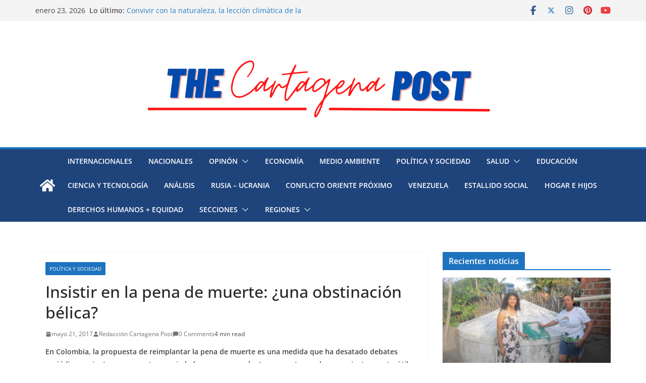

--- FILE ---
content_type: text/html; charset=utf-8
request_url: https://www.google.com/recaptcha/api2/aframe
body_size: 265
content:
<!DOCTYPE HTML><html><head><meta http-equiv="content-type" content="text/html; charset=UTF-8"></head><body><script nonce="YwqUmrEsFdJ2FRii6lA9sw">/** Anti-fraud and anti-abuse applications only. See google.com/recaptcha */ try{var clients={'sodar':'https://pagead2.googlesyndication.com/pagead/sodar?'};window.addEventListener("message",function(a){try{if(a.source===window.parent){var b=JSON.parse(a.data);var c=clients[b['id']];if(c){var d=document.createElement('img');d.src=c+b['params']+'&rc='+(localStorage.getItem("rc::a")?sessionStorage.getItem("rc::b"):"");window.document.body.appendChild(d);sessionStorage.setItem("rc::e",parseInt(sessionStorage.getItem("rc::e")||0)+1);localStorage.setItem("rc::h",'1769258343231');}}}catch(b){}});window.parent.postMessage("_grecaptcha_ready", "*");}catch(b){}</script></body></html>